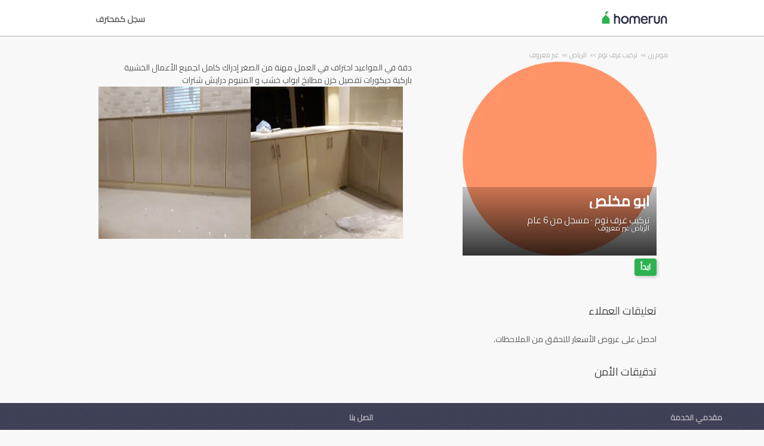

--- FILE ---
content_type: application/x-javascript
request_url: https://cdn.armut.com/assets/dist/scripts/dynamic.min.js?version=2.83
body_size: 1547
content:
!function e(t,n,r){function a(i,c){if(!n[i]){if(!t[i]){var s="function"==typeof require&&require;if(!c&&s)return s(i,!0);if(o)return o(i,!0);var l=new Error("Cannot find module '"+i+"'");throw l.code="MODULE_NOT_FOUND",l}var d=n[i]={exports:{}};t[i][0].call(d.exports,(function(e){return a(t[i][1][e]||e)}),d,d.exports,e,t,n,r)}return n[i].exports}for(var o="function"==typeof require&&require,i=0;i<r.length;i++)a(r[i]);return a}({1:[function(e,t,n){"use strict";var r=e("../shared/common.js"),a=e("../shared/lazyestload.js");document.addEventListener("DOMContentLoaded",(function(){var e=document.getElementById("webrootCdnForCssAndJs").value;(0,r.loadImages)(),(0,r.loadStyleSheet)(e+"css/slick.min.css"),(0,r.loadWizardClass)()})),(0,a._scroll)((function(){(0,a.lazyestload)()}))()},{"../shared/common.js":2,"../shared/lazyestload.js":3}],2:[function(e,t,n){"use strict";Object.defineProperty(n,"__esModule",{value:!0}),n.loadWizardClass=n.nodeListForEach=n.loadStyleSheet=n.loadImages=n.callAngularNavigator=void 0;var r=[],a=["125","191","605","610","611","674","675","676","940","942","3309","29464","47182"],o=function(e){return a.includes(e)},i=function(e){var t=arguments.length>1&&void 0!==arguments[1]?arguments[1]:1,n=arguments.length>2&&void 0!==arguments[2]&&arguments[2],r=new URL(document.location.href),a="stage.armut.com"===r.hostname?"s.armut.stage":r.hostname,i="".concat(r.protocol,"//consumer.").concat(a),c=o(e)?"book-now":"quote",s=new URL("/request-creation/".concat(c,"/services/").concat(e,"/steps/").concat(t),i);if(n){var l=document.location.origin+document.location.pathname;s.searchParams.append("originUrl",l)}return s},c=function(e,t){var n=document.createEvent("Event");n.initEvent("callAngularApps",!0,!0),n.url=e,n.id=t.id,n.jobsource=t.jobsource,document.dispatchEvent(n)};n.callAngularNavigator=c;n.loadImages=function(){for(var e=document.querySelectorAll("[data-class]"),t=0;t<e.length;t++)e[t].getAttribute("data-class")&&(e[t].className=e[t].className.trim()+" "+e[t].getAttribute("data-class"));for(var n=document.getElementsByTagName("img"),r=0;r<n.length;r++)n[r].getAttribute("data-src")&&n[r].setAttribute("src",n[r].getAttribute("data-src"))};n.loadStyleSheet=function(e){if(document.createStyleSheet)document.createStyleSheet(e);else{var t=document.createElement("link");t.href=e,t.rel="stylesheet",t.type="text/css",document.getElementsByTagName("head")[0].appendChild(t)}};var s=function(e,t,n){for(var r=0;r<e.length;r++)t.call(n,r,e[r])};n.nodeListForEach=s;var l=function(){var e=document.querySelectorAll(".callAngularApps");s(e,(function(e,t){!function(){var e=document.getElementById("countryid");if(e)return e.value;var t=document.cookie.split(";").find((function(e){return e.includes("CountryId")}));if(t){var n=parseInt(t.split("=")[1],10);if(!isNaN(n))"".concat(n)}}();var n=function(){var e=document.getElementById("serviceId");if(e)return e.value;var t=document.querySelector("app-root-wizard");return t?t.getAttribute("serviceid"):void 0}(),a=function(e){var t=e.dataset.serviceid;if(t)return t}(t)||n;if(function(e){return e&&!r.includes(e)}(a))return function(e,t){e.addEventListener("mousedown",(function(e){var n=i(t,1,!0);document.location.href=n}),!1)}(t,a),void(n&&function(e){var t=i(e,1,!1),n=document.createElement("script");n.type="speculationrules",n.innerHTML=JSON.stringify({prerender:[{source:"list",urls:[t]}]}),document.head.appendChild(n)}(n));!function(e){e.addEventListener("mousedown",(function(e){var t=e.target.dataset.url,n=e.target.dataset.profileid;t&&"/"===t.charAt(0)&&(t=t.substr(1)),n&&(t=t+"/"+n),document.getElementById("divFiyatTeklifiAl")&&$("#divFiyatTeklifiAl").trigger("click.dismiss.bs.modal"),c(t,e.target.dataset)}),!1)}(t)}))};n.loadWizardClass=l,document.addEventListener("DOMContentLoaded",(function(){l()}))},{}],3:[function(e,t,n){"use strict";Object.defineProperty(n,"__esModule",{value:!0}),n.lazyestload=n._scroll=void 0;n._scroll=function(e,t){return window.addEventListener("scroll",(function(){clearTimeout(t),t=setTimeout(e,200)})),e};n.lazyestload=function(){for(var e=document.querySelectorAll("img.lazyestload"),t=e.length;t--;){var n=window.innerHeight,r=e[t].getBoundingClientRect(),a=r.top-n,o=r.bottom;if(a<=100&&o>=-100){if(e[t].getAttribute("data-lazyestload")&&(e[t].src=e[t].getAttribute("data-lazyestload")),e[t].getAttribute("data-srcset")&&(e[t].srcset=e[t].getAttribute("data-srcset")),"PICTURE"===e[t].parentElement.tagName)for(var i=e[t].parentElement.querySelectorAll("source"),c=i.length;c--;)i[c].srcset=i[c].getAttribute("data-srcset");e[t].addEventListener("load",(function(){this.classList.remove("lazyestload")}))}}}},{}]},{},[1]);

--- FILE ---
content_type: text/javascript; charset=utf-8
request_url: https://cdn.armut.com/javascript/angular/CustomerOnboarding/latest/ar-SA/491-24e0082485ec5e7f.js
body_size: 2777
content:
"use strict";(self.webpackChunkcustomer_onboarding=self.webpackChunkcustomer_onboarding||[]).push([[491],{2491:(te,u,o)=>{o.r(u),o.d(u,{PersonalDetailsModule:()=>ee});var l=o(4666),r=o(2508),g=o(5763),O=o(2341),L=o(1670),D=o(7554),I=o(2589),c=o(5670),h=o(5298),U=o(6496),P=o(2522),v=o(6887);function A(n){return/https?:\/\/[^\s/$.?#].[^\s]*|ftp:\/\/[^\s/$.?#].[^\s]*|www\.[^\s/$.?#].[^\s]*/gi.test(n.value)?{website:!0}:null}function T(n){const t=n.value.trim();return t?/^(?![- .''\u2019])[a-zA-Z\xc0-\xd6\xd8-\xf6\xf8-\xff\xc1\xc9\xcd\xd3\xd6\u0150\xda\xdc\u0170\xe1\xe9\xed\xf3\xf6\u0151\xfa\xfc\u0171\u011e\u011f\u015e\u015f\u0131\u0130\u0600-\u06FF\u0104\u0106\u0118\u0141\u0143\xd3\u015a\u0179\u017b\u0105\u0107\u0119\u0142\u0144\xf3\u015b\u017a\u017c]+(?:[-.''\u2019 ][a-zA-Z\xc0-\xd6\xd8-\xf6\xf8-\xff\xc1\xc9\xcd\xd3\xd6\u0150\xda\xdc\u0170\xe1\xe9\xed\xf3\xf6\u0151\xfa\xfc\u0171\u011e\u011f\u015e\u015f\u0131\u0130\s\u0600-\u06FF\u0104\u0106\u0118\u0141\u0143\xd3\u015a\u0179\u017b\u0105\u0107\u0119\u0142\u0144\xf3\u015b\u017a\u017c]+)*$/u.test(t)?null:{invalidName:!0}:null}var e=o(2560),$=o(8739),G=o(2680),b=o(5228),B=o(5538),x=o(6494),F=o(2731);function y(n,a){1&n&&(e.TgZ(0,"p",13),e.SDv(1,14),e.qZA())}function z(n,a){1&n&&(e.TgZ(0,"p",13),e.SDv(1,15),e.qZA())}function Z(n,a){1&n&&(e.TgZ(0,"p",16),e.SDv(1,17),e.qZA())}function X(n,a){1&n&&(e.TgZ(0,"p",16),e.SDv(1,18),e.qZA())}function Y(n,a){1&n&&(e.TgZ(0,"p",16),e.SDv(1,19),e.qZA())}function J(n,a){1&n&&(e.TgZ(0,"p",16),e.SDv(1,20),e.qZA())}function q(n,a){1&n&&(e.TgZ(0,"p",16),e.SDv(1,21),e.qZA())}function Q(n,a){1&n&&(e.TgZ(0,"p",16),e.SDv(1,22),e.qZA())}function w(n,a){if(1&n){const t=e.EpF();e.TgZ(0,"button",23),e.NdJ("click",function(){e.CHM(t);const _=e.oxw(2);return e.KtG(_.back())}),e.SDv(1,24),e.qZA()}}const p=function(n){return{"input--error":n}},j=function(n){return{"splitted-buttons":n}};function V(n,a){if(1&n){const t=e.EpF();e.TgZ(0,"form",1),e.NdJ("ngSubmit",function(){e.CHM(t);const _=e.oxw();return e.KtG(_.onSubmit())}),e.TgZ(1,"div",2)(2,"label",3),e.SDv(3,4),e.qZA(),e.YNc(4,y,2,0,"p",5),e.YNc(5,z,2,0,"p",5),e._UZ(6,"input",6),e.YNc(7,Z,2,0,"p",7),e.YNc(8,X,2,0,"p",7),e.YNc(9,Y,2,0,"p",7),e._UZ(10,"input",8),e.YNc(11,J,2,0,"p",7),e.YNc(12,q,2,0,"p",7),e.YNc(13,Q,2,0,"p",7),e.qZA(),e.TgZ(14,"div",9),e.YNc(15,w,2,0,"button",10),e.TgZ(16,"button",11),e.SDv(17,12),e.qZA()()()}if(2&n){const t=e.oxw();e.Q6J("formGroup",t.profileForm),e.xp6(4),e.Q6J("ngIf",t.isBm2),e.xp6(1),e.Q6J("ngIf",t.isBm1),e.xp6(1),e.Q6J("ngClass",e.VKq(17,p,t.profileForm.get("firstName").invalid&&t.isFormSubmitted))("doesCapitalize",!0)("formElement",t.profileForm.get("firstName")),e.xp6(1),e.Q6J("ngIf",(t.profileForm.get("firstName").hasError("required")||t.profileForm.get("firstName").hasError("pattern"))&&t.isFormSubmitted),e.xp6(1),e.Q6J("ngIf",t.profileForm.get("firstName").hasError("maxlength")&&t.isFormSubmitted),e.xp6(1),e.Q6J("ngIf",(t.profileForm.get("firstName").hasError("invalidName")||t.profileForm.get("firstName").hasError("website"))&&t.isFormSubmitted),e.xp6(1),e.Q6J("ngClass",e.VKq(19,p,t.profileForm.get("lastName").invalid&&t.isFormSubmitted))("doesCapitalize",!0)("formElement",t.profileForm.get("lastName")),e.xp6(1),e.Q6J("ngIf",(t.profileForm.get("lastName").hasError("required")||t.profileForm.get("lastName").hasError("pattern"))&&t.isFormSubmitted),e.xp6(1),e.Q6J("ngIf",t.profileForm.get("lastName").hasError("maxlength")&&t.isFormSubmitted),e.xp6(1),e.Q6J("ngIf",(t.profileForm.get("lastName").hasError("invalidName")||t.profileForm.get("lastName").hasError("website"))&&t.isFormSubmitted),e.xp6(1),e.Q6J("ngClass",e.VKq(21,j,191===t.serviceId)),e.xp6(1),e.Q6J("ngIf",191===t.serviceId)}}const K=O.Bz.forChild([{path:"",component:(()=>{class n{constructor(t,i,_,S,N,E,m){this.urlService=t,this.route=i,this.router=_,this.store=S,this.trackingService=N,this.location=E,this.fb=m,this.queryParams={},this.isFormSubmitted=!1,this.screenName="cob_name"}ngOnInit(){var t=this;return(0,L.Z)(function*(){t.serviceId=parseInt(t.route.snapshot.paramMap.get("serviceId"),10),v.N.getInstance().dispatch("screenNameEvent",{screenName:t.screenName,serviceId:t.serviceId}),t.queryParams={id:t.serviceId,serviceName:t.route.snapshot.paramMap.get("serviceName")};const i=yield t.store.select(I.l6).pipe((0,c.P)()).toPromise(),_=yield t.store.select(U.wY).pipe((0,c.P)()).toPromise();t.firstName=_.firstName?_.firstName:"",t.lastName=_.lastName?_.lastName:"",t.isBm2=i==P.vu.RESERVATION,t.isBm1=i==P.vu.QUOTE,t.profileForm=t.fb.group({firstName:[t.firstName,[r.kI.required,r.kI.maxLength(50),A,T]],lastName:[t.lastName,[r.kI.required,r.kI.maxLength(50),A,T]]})})()}back(){this.location.back()}onSubmit(){this.trackingService.sendSentinelEvent({screenName:this.screenName,buttonName:"continue",eventCode:"ButtonTapped",serviceId:this.serviceId,Timestamp:Date.now()}),this.isFormSubmitted=!0,!this.profileForm.invalid&&(this.store.dispatch(h.Lb({receivedUser:{firstName:this.profileForm.get("firstName").value.trim(),lastName:this.profileForm.get("lastName").value.trim()}})),this.router.navigate([`/${this.urlService.appParameters.rootwithslash}${D.ns[this.urlService.localeIdForRouting].MEMBER_PAGE_PHONE_PATH}/${this.queryParams.serviceName}/${this.queryParams.id}`]))}}return n.\u0275fac=function(t){return new(t||n)(e.Y36($.i),e.Y36(O.gz),e.Y36(O.F0),e.Y36(G.yh),e.Y36(b.e2),e.Y36(l.Ye),e.Y36(r.QS))},n.\u0275cmp=e.Xpm({type:n,selectors:[["personal-details-component"]],decls:1,vars:1,consts:function(){let a,t,i,_,S,N,E,m,C,M,d,R,f;return a="\u0627\u0644\u0631\u062C\u0627\u0621 \u0625\u062F\u062E\u0627\u0644 \u0627\u0644\u0625\u0633\u0645 \u0627\u0644\u0643\u0627\u0645\u0644",t="\u0627\u0644\u0627\u0633\u0645 \u0627\u0644\u0627\u0648\u0644",i="\u0627\u0633\u0645 \u0627\u0644\u0639\u0627\u0626\u0644\u0629",_="\u0627\u0644\u062A\u0627\u0644\u0649",S="\u0645\u0632\u0648\u062F\u064A \u0627\u0644\u062E\u062F\u0645\u0627\u062A \u0644\u062F\u064A\u0646\u0627 \u064A\u0631\u064A\u062F\u0648\u0646 \u0645\u062E\u0627\u0637\u0628\u062A\u0643\u0645 \u0628\u0623\u0633\u0645\u0627\u0626\u0643\u0645 \u0627\u0644\u0643\u0627\u0645\u0644\u0629",N="\u0645\u0632\u0648\u062F\u064A \u0627\u0644\u062E\u062F\u0645\u0627\u062A \u0644\u062F\u064A\u0646\u0627 \u064A\u0642\u062F\u0645\u0648\u0646 \u0639\u0631\u0648\u0636 \u0627\u0633\u0639\u0627\u0631\u0647\u0645 \u0623\u0633\u0631\u0639 \u0644\u0644\u0639\u0645\u0644\u0627\u0621 \u0627\u0644\u0645\u0633\u062C\u0644\u064A\u0646 \u0628\u0623\u0633\u0645\u0627\u0626\u0647\u0645 \u0627\u0644\u0643\u0627\u0645\u0644\u0629\u0633\u064A\u0624\u062F\u064A \u0627\u0633\u062A\u062E\u062F\u0627\u0645 \u0627\u0644\u0623\u062D\u0631\u0641 \u0627\u0644\u0623\u0648\u0644\u0649 \u0645\u0646 \u0627\u0644\u0627\u0633\u0645 \u0648\u0627\u0644\u0644\u0642\u0628 \u0625\u0644\u0649 \u062A\u0648\u0641\u064A\u0631 \u0645\u0638\u0647\u0631 \u0623\u0643\u062B\u0631 \u0627\u062D\u062A\u0631\u0627\u0641\u064B\u0627.",E="\u062E\u0627\u0646\u0629 \u0645\u0637\u0644\u0648\u0628\u0629",m="\u0644\u0627 \u064A\u0645\u0643\u0646 \u0623\u0646 \u064A\u0632\u064A\u062F \u0639\u0646 50 \u062D\u0631\u0641\u064B\u0627.",C="\u0644\u0627 \u064A\u0645\u0643\u0646 \u0623\u0646 \u064A\u062D\u062A\u0648\u064A \u0639\u0644\u0649 \u0623\u0631\u0642\u0627\u0645 \u0623\u0648 \u0639\u0644\u0627\u0645\u0627\u062A \u062A\u0631\u0642\u064A\u0645 \u0623\u0648 \u0623\u062D\u0631\u0641 \u062E\u0627\u0635\u0629 (@ \u060C $ \u060C * \u060C ...).",M="\u062E\u0627\u0646\u0629 \u0645\u0637\u0644\u0648\u0628\u0629",d="\u0644\u0627 \u064A\u0645\u0643\u0646 \u0623\u0646 \u064A\u0632\u064A\u062F \u0639\u0646 50 \u062D\u0631\u0641\u064B\u0627.",R="\u0644\u0627 \u064A\u0645\u0643\u0646 \u0623\u0646 \u064A\u062D\u062A\u0648\u064A \u0639\u0644\u0649 \u0623\u0631\u0642\u0627\u0645 \u0623\u0648 \u0639\u0644\u0627\u0645\u0627\u062A \u062A\u0631\u0642\u064A\u0645 \u0623\u0648 \u0623\u062D\u0631\u0641 \u062E\u0627\u0635\u0629 (@ \u060C $ \u060C * \u060C ...).",f="\u0627\u0644\u0633\u0627\u0628\u0642",[["novalidate","",3,"formGroup","ngSubmit",4,"ngIf"],["novalidate","",3,"formGroup","ngSubmit"],["heightFitter","",1,"user-form","armut-modal__content"],[1,"question"],a,["class","description",4,"ngIf"],["type","text","autocomplete","name","name","firstNameField","id","firstName","formControlName","firstName","removeSpaces","","capitalizeFirstLetter","","placeholder",t,"required","",3,"ngClass","doesCapitalize","formElement"],["class","message message--error",4,"ngIf"],["type","text","autocomplete","surName","name","lastNameField","id","lastName","formControlName","lastName","removeSpaces","","capitalizeFirstLetter","","placeholder",i,"required","",3,"ngClass","doesCapitalize","formElement"],[1,"armut-modal__footer",3,"ngClass"],["class","button button__tertiary button--big footer__button--back js-sentinel-button","type","button",3,"click",4,"ngIf"],["id","personal-details-cta-button","type","submit",1,"button","button__primary","button--big","footer__button--next","js-sentinel-button"],_,[1,"description"],S,N,[1,"message","message--error"],E,m,C,M,d,R,["type","button",1,"button","button__tertiary","button--big","footer__button--back","js-sentinel-button",3,"click"],f]},template:function(t,i){1&t&&e.YNc(0,V,18,23,"form",0),2&t&&e.Q6J("ngIf",i.profileForm)},dependencies:[B.t,x.T,r._Y,r.Fj,r.JJ,r.JL,r.Q7,l.mk,l.O5,r.sg,r.u,F.p],styles:["user-component[_ngcontent-%COMP%]   p[_ngcontent-%COMP%]{font-size:12px;line-height:14px;color:#c5c6cd}user-component[_ngcontent-%COMP%]   .select-container[_ngcontent-%COMP%]{margin-bottom:5px}@media (min-width: 768px){user-component[_ngcontent-%COMP%]   label[_ngcontent-%COMP%]{min-height:71px}}"]}),n})()}]);var H=o(9083),W=o(8946);let ee=(()=>{class n{}return n.\u0275fac=function(t){return new(t||n)},n.\u0275mod=e.oAB({type:n}),n.\u0275inj=e.cJS({imports:[W.J,g.Gh,r.u5,K,l.ez,r.UX,H.Y]}),n})()}}]);